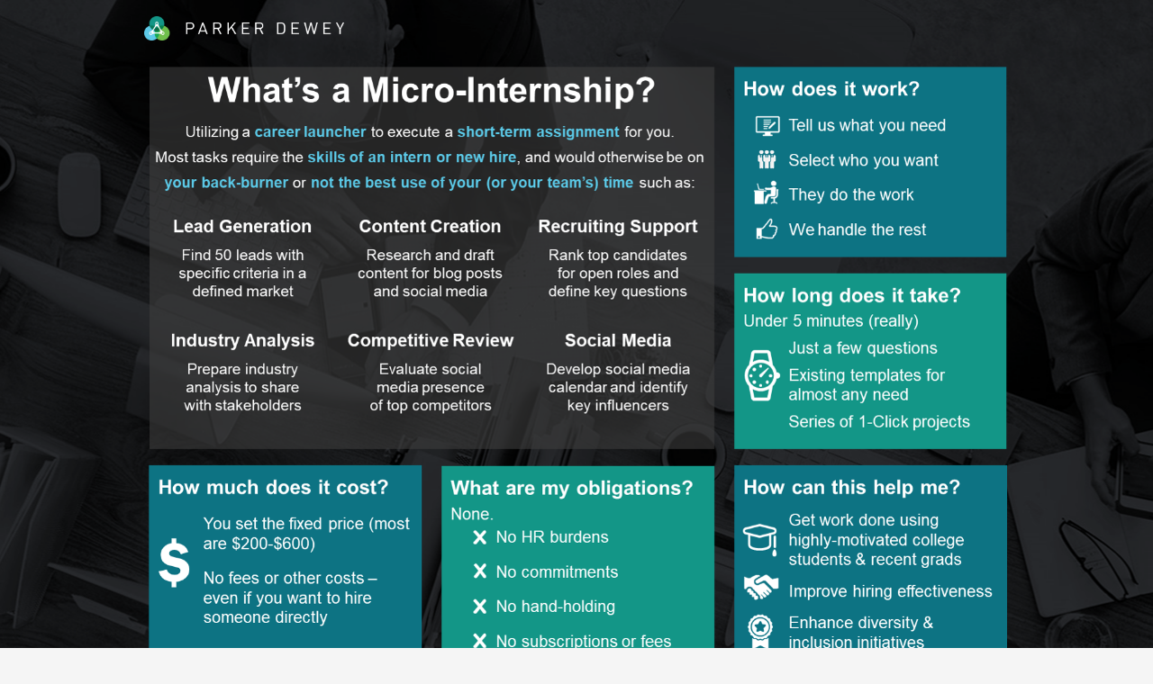

--- FILE ---
content_type: text/html; charset=UTF-8
request_url: https://info.parkerdewey.com/MicroIntern
body_size: 4494
content:
<!doctype html><!--[if lt IE 7]> <html class="no-js lt-ie9 lt-ie8 lt-ie7" lang="en" > <![endif]--><!--[if IE 7]>    <html class="no-js lt-ie9 lt-ie8" lang="en" >        <![endif]--><!--[if IE 8]>    <html class="no-js lt-ie9" lang="en" >               <![endif]--><!--[if gt IE 8]><!--><html class="no-js" lang="en"><!--<![endif]--><head>
    <meta charset="utf-8">
    <meta http-equiv="X-UA-Compatible" content="IE=edge,chrome=1">
    <meta name="author" content="Parker Dewey">
    <meta name="description" content="Micro-Internship with Parker Dewey.">
    <meta name="generator" content="HubSpot">
    <title>Parker Dewey</title>
    <link rel="shortcut icon" href="https://info.parkerdewey.com/hubfs/parkerdewey_Dec2016/image/favicon.png">
    
<meta name="viewport" content="width=device-width, initial-scale=1">

    <script src="/hs/hsstatic/jquery-libs/static-1.4/jquery/jquery-1.11.2.js"></script>
<script src="/hs/hsstatic/jquery-libs/static-1.4/jquery-migrate/jquery-migrate-1.2.1.js"></script>
<script>hsjQuery = window['jQuery'];</script>
    <meta property="og:description" content="Micro-Internship with Parker Dewey.">
    <meta property="og:title" content="Parker Dewey">
    <meta name="twitter:description" content="Micro-Internship with Parker Dewey.">
    <meta name="twitter:title" content="Parker Dewey">

    

    
    <style>
a.cta_button{-moz-box-sizing:content-box !important;-webkit-box-sizing:content-box !important;box-sizing:content-box !important;vertical-align:middle}.hs-breadcrumb-menu{list-style-type:none;margin:0px 0px 0px 0px;padding:0px 0px 0px 0px}.hs-breadcrumb-menu-item{float:left;padding:10px 0px 10px 10px}.hs-breadcrumb-menu-divider:before{content:'›';padding-left:10px}.hs-featured-image-link{border:0}.hs-featured-image{float:right;margin:0 0 20px 20px;max-width:50%}@media (max-width: 568px){.hs-featured-image{float:none;margin:0;width:100%;max-width:100%}}.hs-screen-reader-text{clip:rect(1px, 1px, 1px, 1px);height:1px;overflow:hidden;position:absolute !important;width:1px}
</style>

<!-- Editor Styles -->
<style id="hs_editor_style" type="text/css">
#hs_cos_wrapper_background_image  { display: block !important; opacity: 0.3 !important }
#hs_cos_wrapper_module_1501683201334283  { display: block !important; margin-left: -80px !important; margin-right: -80px !important; margin-top: 18px !important }
#hs_cos_wrapper_module_1501013281743190  { display: block !important; font-family: Arial, sans-serif !important; font-size: 18px !important; margin-bottom: 16px !important; margin-left: -60px !important; margin-right: -60px !important; margin-top: 30px !important }
#hs_cos_wrapper_module_1501013281743190  p , #hs_cos_wrapper_module_1501013281743190  li , #hs_cos_wrapper_module_1501013281743190  span , #hs_cos_wrapper_module_1501013281743190  label , #hs_cos_wrapper_module_1501013281743190  h1 , #hs_cos_wrapper_module_1501013281743190  h2 , #hs_cos_wrapper_module_1501013281743190  h3 , #hs_cos_wrapper_module_1501013281743190  h4 , #hs_cos_wrapper_module_1501013281743190  h5 , #hs_cos_wrapper_module_1501013281743190  h6  { font-family: Arial, sans-serif !important; font-size: 18px !important }
#hs_cos_wrapper_module_1501010814498154  { display: block !important; margin-top: 18px !important }
#hs_cos_wrapper_site_color_picker  { display: block !important; opacity: 0 !important }
#hs_cos_wrapper_module_1501011856225189  { display: block !important; font-family: Arial, sans-serif !important; font-size: 16px !important; font-weight: normal !important; line-height: 2px !important; margin-bottom: 18px !important; padding-left: 20px !important; padding-right: 20px !important; text-align: left !important }
#hs_cos_wrapper_module_1501011856225189  p , #hs_cos_wrapper_module_1501011856225189  li , #hs_cos_wrapper_module_1501011856225189  span , #hs_cos_wrapper_module_1501011856225189  label , #hs_cos_wrapper_module_1501011856225189  h1 , #hs_cos_wrapper_module_1501011856225189  h2 , #hs_cos_wrapper_module_1501011856225189  h3 , #hs_cos_wrapper_module_1501011856225189  h4 , #hs_cos_wrapper_module_1501011856225189  h5 , #hs_cos_wrapper_module_1501011856225189  h6  { font-family: Arial, sans-serif !important; font-size: 16px !important; font-weight: normal !important; line-height: 2px !important }
#hs_cos_wrapper_module_1501011856225189 input[type="submit"] { background-color: #0d7383 !important; background-image: none !important; border-color: #0d7383 !important; font-family: Arial, sans-serif !important; font-weight: normal !important }
#hs_cos_wrapper_module_1501011856225189 .hs-button { background-color: #0d7383 !important; background-image: none !important; border-color: #0d7383 !important; font-family: Arial, sans-serif !important; font-weight: normal !important }
#hs_cos_wrapper_module_1501011856225189 input[type="text"] { font-family: Arial, sans-serif !important; font-size: 16px !important; text-align: left !important }
#hs_cos_wrapper_module_1501011856225189 input[type="email"] { font-family: Arial, sans-serif !important; font-size: 16px !important; text-align: left !important }
#hs_cos_wrapper_module_1501011856225189 textarea { font-family: Arial, sans-serif !important; font-size: 16px !important; text-align: left !important }
#hs_cos_wrapper_module_1501011856225189 input[type="number"] { font-family: Arial, sans-serif !important; font-size: 16px !important; text-align: left !important }
#hs_cos_wrapper_module_1501011856225189 select { font-family: Arial, sans-serif !important; font-size: 16px !important; text-align: left !important }
#hs_cos_wrapper_module_1501011856225189 input[type="file"] { font-family: Arial, sans-serif !important; font-size: 16px !important; text-align: left !important }
#hs_cos_wrapper_module_1501011856225189 input[type="tel"] { font-family: Arial, sans-serif !important; font-size: 16px !important; text-align: left !important }
#hs_cos_wrapper_module_1501011856225189 input[type="date"] { font-family: Arial, sans-serif !important; font-size: 16px !important; text-align: left !important }
</style>
    

    
<!--  Added by GoogleAnalytics integration -->
<script>
var _hsp = window._hsp = window._hsp || [];
_hsp.push(['addPrivacyConsentListener', function(consent) { if (consent.allowed || (consent.categories && consent.categories.analytics)) {
  (function(i,s,o,g,r,a,m){i['GoogleAnalyticsObject']=r;i[r]=i[r]||function(){
  (i[r].q=i[r].q||[]).push(arguments)},i[r].l=1*new Date();a=s.createElement(o),
  m=s.getElementsByTagName(o)[0];a.async=1;a.src=g;m.parentNode.insertBefore(a,m)
})(window,document,'script','//www.google-analytics.com/analytics.js','ga');
  ga('create','UA-72384241-1','auto');
  ga('send','pageview');
}}]);
</script>

<!-- /Added by GoogleAnalytics integration -->

<!--  Added by GoogleAnalytics4 integration -->
<script>
var _hsp = window._hsp = window._hsp || [];
window.dataLayer = window.dataLayer || [];
function gtag(){dataLayer.push(arguments);}

var useGoogleConsentModeV2 = true;
var waitForUpdateMillis = 1000;


if (!window._hsGoogleConsentRunOnce) {
  window._hsGoogleConsentRunOnce = true;

  gtag('consent', 'default', {
    'ad_storage': 'denied',
    'analytics_storage': 'denied',
    'ad_user_data': 'denied',
    'ad_personalization': 'denied',
    'wait_for_update': waitForUpdateMillis
  });

  if (useGoogleConsentModeV2) {
    _hsp.push(['useGoogleConsentModeV2'])
  } else {
    _hsp.push(['addPrivacyConsentListener', function(consent){
      var hasAnalyticsConsent = consent && (consent.allowed || (consent.categories && consent.categories.analytics));
      var hasAdsConsent = consent && (consent.allowed || (consent.categories && consent.categories.advertisement));

      gtag('consent', 'update', {
        'ad_storage': hasAdsConsent ? 'granted' : 'denied',
        'analytics_storage': hasAnalyticsConsent ? 'granted' : 'denied',
        'ad_user_data': hasAdsConsent ? 'granted' : 'denied',
        'ad_personalization': hasAdsConsent ? 'granted' : 'denied'
      });
    }]);
  }
}

gtag('js', new Date());
gtag('set', 'developer_id.dZTQ1Zm', true);
gtag('config', 'G-355242382');
</script>
<script async src="https://www.googletagmanager.com/gtag/js?id=G-355242382"></script>

<!-- /Added by GoogleAnalytics4 integration -->

    <link rel="canonical" href="https://info.parkerdewey.com/microintern">

<link rel="stylesheet" href="https://use.fontawesome.com/releases/v5.3.1/css/all.css" integrity="sha384-mzrmE5qonljUremFsqc01SB46JvROS7bZs3IO2EmfFsd15uHvIt+Y8vEf7N7fWAU" crossorigin="anonymous">

<!-- Google tag (gtag.js) -->
<script async src="https://www.googletagmanager.com/gtag/js?id=G-1B4LNPKV68"></script>
<script>
  window.dataLayer = window.dataLayer || [];
  function gtag(){dataLayer.push(arguments);}
  gtag('js', new Date());

  gtag('config', 'G-1B4LNPKV68');
</script>
<meta property="og:url" content="https://info.parkerdewey.com/microintern">
<meta name="twitter:card" content="summary">
<link rel="stylesheet" href="//7052064.fs1.hubspotusercontent-na1.net/hubfs/7052064/hub_generated/template_assets/DEFAULT_ASSET/1767118704405/template_layout.min.css">


<link rel="stylesheet" href="https://info.parkerdewey.com/hubfs/hub_generated/template_assets/1/5269954160/1744418002722/template_Cadenza-style.min.css">


<!--Insert Twitter Card Markup -->
<meta name="twitter:card" content="summary_large_image">
<meta name="twitter:site" content="@parkerdeweyllc">
<meta name="twitter:domain" content="http://http://info.parkerdewey.com/microintern">
<meta name="twitter:title" content="Driving success with Micro-Internships">
<meta name="twitter:description" content="Business productivity meets social impact.">
<meta name="twitter:image" content="https://info.parkerdewey.com/hubfs/microintern.png">
<!-- Facebook Open Graph Meta Tags -->
<meta property="og:title" content="Driving success with Micro-Internships">
<meta property="og:type" content="article">
<meta property="og:url" content="http://info.parkerdewey.com/MicroIntern">
<meta property="og:image" content="https://info.parkerdewey.com/hubfs/microintern.png">
<meta property="og:site_name" content="Driving success with Micro-Internships">
<meta property="og:description" content="Business productivity meets social impact.">
<!-- Tells search engines not to index the page -->
<meta name="robots" content="noindex">
    <!-- The style tag has been deprecated. Attached stylesheets are included in the required_head_tags page variable. -->

</head>
<body class="   hs-content-id-5293658602 hs-landing-page hs-page " style="">
    <div class="header-container-wrapper">
    <div class="header-container container-fluid">

<div class="row-fluid-wrapper row-depth-1 row-number-1 ">
<div class="row-fluid ">
<div class="span12 widget-span widget-type-cell dark-overlay" style="" data-widget-type="cell" data-x="0" data-w="12">

<div class="row-fluid-wrapper row-depth-1 row-number-2 ">
<div class="row-fluid ">
<div class="span12 widget-span widget-type-cell dotted-overlay" style="" data-widget-type="cell" data-x="0" data-w="12">

<div class="row-fluid-wrapper row-depth-1 row-number-3 ">
<div class="row-fluid ">
<div class="span12 widget-span widget-type-cell page-center" style="" data-widget-type="cell" data-x="0" data-w="12">

<div class="row-fluid-wrapper row-depth-1 row-number-4 ">
<div class="row-fluid ">
<div class="span12 widget-span widget-type-raw_jinja hubl-code" style="" data-widget-type="raw_jinja" data-x="0" data-w="12">


<style>

body {
    background-image:url("https://info.parkerdewey.com/hubfs/background-dark.png");
    background-repeat: no-repeat;
    background-position: center top;
    background-attachment:scroll;
    background-size: cover;
}
</style></div><!--end widget-span -->

</div><!--end row-->
</div><!--end row-wrapper -->

<div class="row-fluid-wrapper row-depth-1 row-number-5 ">
<div class="row-fluid ">
<div class="span12 widget-span widget-type-raw_jinja hubl-code" style="" data-widget-type="raw_jinja" data-x="0" data-w="12">



<style type="text/css">
.dotted-overlay {
    background-image: none;
}
</style>




<style type="text/css">
.dark-overlay {
    background-color: rgba(#,0.6);
}
</style></div><!--end widget-span -->

</div><!--end row-->
</div><!--end row-wrapper -->

<div class="row-fluid-wrapper row-depth-1 row-number-6 ">
<div class="row-fluid ">
<div class="span12 widget-span widget-type-cell intro-text" style="" data-widget-type="cell" data-x="0" data-w="12">

<div class="row-fluid-wrapper row-depth-2 row-number-1 ">
<div class="row-fluid ">
<div class="span3 widget-span widget-type-linked_image " style="" data-widget-type="linked_image" data-x="0" data-w="3">
<div class="cell-wrapper layout-widget-wrapper">
<span id="hs_cos_wrapper_module_1501010814498154" class="hs_cos_wrapper hs_cos_wrapper_widget hs_cos_wrapper_type_linked_image" style="" data-hs-cos-general-type="widget" data-hs-cos-type="linked_image"><a href="//www.parkerdewey.com/employer-page.php" target="_blank" id="hs-link-module_1501010814498154" rel="noopener" style="border-width:0px;border:0px;"><img src="https://info.parkerdewey.com/hs-fs/hubfs/ParkerDeweyLogo-wht.png?width=1275&amp;name=ParkerDeweyLogo-wht.png" class="hs-image-widget " style="width:1275px;border-width:0px;border:0px;" width="1275" alt="Parker Dewey" title="Parker Dewey" srcset="https://info.parkerdewey.com/hs-fs/hubfs/ParkerDeweyLogo-wht.png?width=638&amp;name=ParkerDeweyLogo-wht.png 638w, https://info.parkerdewey.com/hs-fs/hubfs/ParkerDeweyLogo-wht.png?width=1275&amp;name=ParkerDeweyLogo-wht.png 1275w, https://info.parkerdewey.com/hs-fs/hubfs/ParkerDeweyLogo-wht.png?width=1913&amp;name=ParkerDeweyLogo-wht.png 1913w, https://info.parkerdewey.com/hs-fs/hubfs/ParkerDeweyLogo-wht.png?width=2550&amp;name=ParkerDeweyLogo-wht.png 2550w, https://info.parkerdewey.com/hs-fs/hubfs/ParkerDeweyLogo-wht.png?width=3188&amp;name=ParkerDeweyLogo-wht.png 3188w, https://info.parkerdewey.com/hs-fs/hubfs/ParkerDeweyLogo-wht.png?width=3825&amp;name=ParkerDeweyLogo-wht.png 3825w" sizes="(max-width: 1275px) 100vw, 1275px"></a></span></div><!--end layout-widget-wrapper -->
</div><!--end widget-span -->
<div class="span9 widget-span widget-type-space " style="" data-widget-type="space" data-x="3" data-w="9">
<div class="cell-wrapper layout-widget-wrapper">
<span id="hs_cos_wrapper_module_1501633358299278" class="hs_cos_wrapper hs_cos_wrapper_widget hs_cos_wrapper_type_space" style="" data-hs-cos-general-type="widget" data-hs-cos-type="space"></span></div><!--end layout-widget-wrapper -->
</div><!--end widget-span -->
</div><!--end row-->
</div><!--end row-wrapper -->

<div class="row-fluid-wrapper row-depth-2 row-number-2 ">
<div class="row-fluid ">
<div class="span1 widget-span widget-type-space " style="" data-widget-type="space" data-x="0" data-w="1">
<div class="cell-wrapper layout-widget-wrapper">
<span id="hs_cos_wrapper_module_1501683245755278" class="hs_cos_wrapper hs_cos_wrapper_widget hs_cos_wrapper_type_space" style="" data-hs-cos-general-type="widget" data-hs-cos-type="space"></span></div><!--end layout-widget-wrapper -->
</div><!--end widget-span -->
<div class="span10 widget-span widget-type-linked_image " style="" data-widget-type="linked_image" data-x="1" data-w="10">
<div class="cell-wrapper layout-widget-wrapper">
<span id="hs_cos_wrapper_module_1501683201334283" class="hs_cos_wrapper hs_cos_wrapper_widget hs_cos_wrapper_type_linked_image" style="" data-hs-cos-general-type="widget" data-hs-cos-type="linked_image"><a href="http://parkerdewey.com/blog/immediate-resource-3-steps/" target="_blank" id="hs-link-module_1501683201334283" rel="noopener" style="border-width:0px;border:0px;"><img src="https://info.parkerdewey.com/hs-fs/hubfs/MicroIntern-trans.png?width=1448&amp;name=MicroIntern-trans.png" class="hs-image-widget " style="width:1448px;border-width:0px;border:0px;" width="1448" alt="Business productivity meets social impact" title="Business productivity meets social impact" srcset="https://info.parkerdewey.com/hs-fs/hubfs/MicroIntern-trans.png?width=724&amp;name=MicroIntern-trans.png 724w, https://info.parkerdewey.com/hs-fs/hubfs/MicroIntern-trans.png?width=1448&amp;name=MicroIntern-trans.png 1448w, https://info.parkerdewey.com/hs-fs/hubfs/MicroIntern-trans.png?width=2172&amp;name=MicroIntern-trans.png 2172w, https://info.parkerdewey.com/hs-fs/hubfs/MicroIntern-trans.png?width=2896&amp;name=MicroIntern-trans.png 2896w, https://info.parkerdewey.com/hs-fs/hubfs/MicroIntern-trans.png?width=3620&amp;name=MicroIntern-trans.png 3620w, https://info.parkerdewey.com/hs-fs/hubfs/MicroIntern-trans.png?width=4344&amp;name=MicroIntern-trans.png 4344w" sizes="(max-width: 1448px) 100vw, 1448px"></a></span></div><!--end layout-widget-wrapper -->
</div><!--end widget-span -->
<div class="span1 widget-span widget-type-space " style="" data-widget-type="space" data-x="11" data-w="1">
<div class="cell-wrapper layout-widget-wrapper">
<span id="hs_cos_wrapper_module_1501683249862279" class="hs_cos_wrapper hs_cos_wrapper_widget hs_cos_wrapper_type_space" style="" data-hs-cos-general-type="widget" data-hs-cos-type="space"></span></div><!--end layout-widget-wrapper -->
</div><!--end widget-span -->
</div><!--end row-->
</div><!--end row-wrapper -->

<div class="row-fluid-wrapper row-depth-2 row-number-3 ">
<div class="row-fluid ">
<div class="span12 widget-span widget-type-text " style="" data-widget-type="text" data-x="0" data-w="12">
<div class="cell-wrapper layout-widget-wrapper">
<span id="hs_cos_wrapper_module_1501633469070293" class="hs_cos_wrapper hs_cos_wrapper_widget hs_cos_wrapper_type_text" style="" data-hs-cos-general-type="widget" data-hs-cos-type="text"></span></div><!--end layout-widget-wrapper -->
</div><!--end widget-span -->
</div><!--end row-->
</div><!--end row-wrapper -->

<div class="row-fluid-wrapper row-depth-2 row-number-4 ">
<div class="row-fluid ">
<div class="span12 widget-span widget-type-cell form-holder" style="" data-widget-type="cell" data-x="0" data-w="12">

<div class="row-fluid-wrapper row-depth-2 row-number-5 ">
<div class="row-fluid ">
<div class="span12 widget-span widget-type-text " style="" data-widget-type="text" data-x="0" data-w="12">
<div class="cell-wrapper layout-widget-wrapper">
<span id="hs_cos_wrapper_module_1501013281743190" class="hs_cos_wrapper hs_cos_wrapper_widget hs_cos_wrapper_type_text" style="" data-hs-cos-general-type="widget" data-hs-cos-type="text">If you have any questions or just want to learn more, please let us know.</span></div><!--end layout-widget-wrapper -->
   </div><!--end widget-span -->
    </div><!--end row-->
</div><!--end row-wrapper -->

<div class="row-fluid-wrapper row-depth-2 row-number-6 ">
<div class="row-fluid ">
<div class="span12 widget-span widget-type-form " style="" data-widget-type="form" data-x="0" data-w="12">
<div class="cell-wrapper layout-widget-wrapper">
<span id="hs_cos_wrapper_module_1501011856225189" class="hs_cos_wrapper hs_cos_wrapper_widget hs_cos_wrapper_type_form" style="" data-hs-cos-general-type="widget" data-hs-cos-type="form"><h3 id="hs_cos_wrapper_module_1501011856225189_title" class="hs_cos_wrapper form-title" data-hs-cos-general-type="widget_field" data-hs-cos-type="text"></h3>

<div id="hs_form_target_module_1501011856225189"></div>









</span>
</div><!--end layout-widget-wrapper -->
   </div><!--end widget-span -->
    </div><!--end row-->
</div><!--end row-wrapper -->

</div><!--end widget-span -->
</div><!--end row-->
</div><!--end row-wrapper -->

<div class="row-fluid-wrapper row-depth-2 row-number-7 ">
<div class="row-fluid ">
<div class="span12 widget-span widget-type-space " style="" data-widget-type="space" data-x="0" data-w="12">
<div class="cell-wrapper layout-widget-wrapper">
<span id="hs_cos_wrapper_module_1501016506680198" class="hs_cos_wrapper hs_cos_wrapper_widget hs_cos_wrapper_type_space" style="" data-hs-cos-general-type="widget" data-hs-cos-type="space"></span></div><!--end layout-widget-wrapper -->
</div><!--end widget-span -->
</div><!--end row-->
</div><!--end row-wrapper -->

</div><!--end widget-span -->
</div><!--end row-->
</div><!--end row-wrapper -->

</div><!--end widget-span -->
</div><!--end row-->
</div><!--end row-wrapper -->

</div><!--end widget-span -->
</div><!--end row-->
</div><!--end row-wrapper -->

</div><!--end widget-span -->
</div><!--end row-->
</div><!--end row-wrapper -->

    </div><!--end header -->
</div><!--end header wrapper -->

<div class="body-container-wrapper">
    <div class="body-container container-fluid">


    </div><!--end body -->
</div><!--end body wrapper -->

<div class="footer-container-wrapper">
    <div class="footer-container container-fluid">


    </div><!--end footer -->
</div><!--end footer wrapper -->

    
<!-- HubSpot performance collection script -->
<script defer src="/hs/hsstatic/content-cwv-embed/static-1.1293/embed.js"></script>

    <!--[if lte IE 8]>
    <script charset="utf-8" src="https://js.hsforms.net/forms/v2-legacy.js"></script>
    <![endif]-->

<script data-hs-allowed="true" src="/_hcms/forms/v2.js"></script>

    <script data-hs-allowed="true">
        var options = {
            portalId: '1799031',
            formId: '2564d302-ab99-4bed-b4b6-ff67fba29a9a',
            formInstanceId: '2454',
            
            pageId: '5293658602',
            
            region: 'na1',
            
            
            
            notificationRecipients: 'p2ANqtz-9pNfRKlePtYVc0T0KFprMSChwfYI2_zKzktuW6e4h7HrtsGfx_YwV1_tUlPaWLa_2wFpwijhF6jkVOYzcv7eUO_UXUpiSSjR1FVujcaTIfTfCqXMx0lArRT5tnKbf0EEuCM_3_',
            
            
            pageName: "Parker Dewey",
            
            
            redirectUrl: "http:\/\/parkerdewey.com\/about-us.php",
            
            
            
            
            
            css: '',
            target: '#hs_form_target_module_1501011856225189',
            
            
            
            
            
            
            
            contentType: "landing-page",
            
            
            
            formsBaseUrl: '/_hcms/forms/',
            
            
            
            formData: {
                cssClass: 'hs-form stacked hs-custom-form'
            }
        };

        options.getExtraMetaDataBeforeSubmit = function() {
            var metadata = {};
            

            if (hbspt.targetedContentMetadata) {
                var count = hbspt.targetedContentMetadata.length;
                var targetedContentData = [];
                for (var i = 0; i < count; i++) {
                    var tc = hbspt.targetedContentMetadata[i];
                     if ( tc.length !== 3) {
                        continue;
                     }
                     targetedContentData.push({
                        definitionId: tc[0],
                        criterionId: tc[1],
                        smartTypeId: tc[2]
                     });
                }
                metadata["targetedContentMetadata"] = JSON.stringify(targetedContentData);
            }

            return metadata;
        };

        hbspt.forms.create(options);
    </script>


<!-- Start of HubSpot Analytics Code -->
<script type="text/javascript">
var _hsq = _hsq || [];
_hsq.push(["setContentType", "landing-page"]);
_hsq.push(["setCanonicalUrl", "https:\/\/info.parkerdewey.com\/microintern"]);
_hsq.push(["setPageId", "5293658602"]);
_hsq.push(["setContentMetadata", {
    "contentPageId": 5293658602,
    "legacyPageId": "5293658602",
    "contentFolderId": null,
    "contentGroupId": null,
    "abTestId": null,
    "languageVariantId": 5293658602,
    "languageCode": null,
    
    
}]);
</script>

<script type="text/javascript" id="hs-script-loader" async defer src="/hs/scriptloader/1799031.js"></script>
<!-- End of HubSpot Analytics Code -->


<script type="text/javascript">
var hsVars = {
    render_id: "3ec652fe-ca5d-45d2-b857-7316bf9a75a8",
    ticks: 1767484823069,
    page_id: 5293658602,
    
    content_group_id: 0,
    portal_id: 1799031,
    app_hs_base_url: "https://app.hubspot.com",
    cp_hs_base_url: "https://cp.hubspot.com",
    language: "en",
    analytics_page_type: "landing-page",
    scp_content_type: "",
    
    analytics_page_id: "5293658602",
    category_id: 1,
    folder_id: 0,
    is_hubspot_user: false
}
</script>


<script defer src="/hs/hsstatic/HubspotToolsMenu/static-1.432/js/index.js"></script>




    
    <!-- Generated by the HubSpot Template Builder - template version 1.03 -->

</body></html>